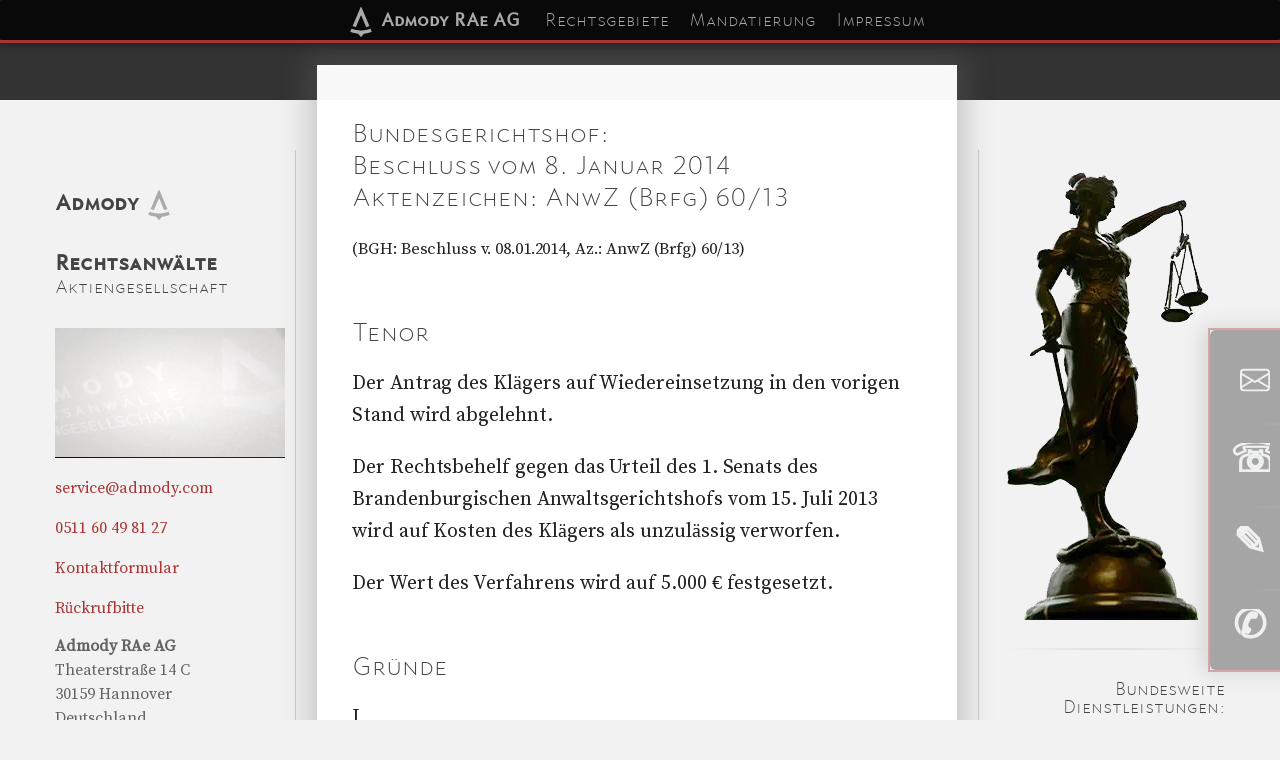

--- FILE ---
content_type: text/html; charset=UTF-8
request_url: https://www.admody.com/urteilsdatenbank/5320c0225484/BGH_Beschluss_vom_8-Januar-2014_Az_AnwZ-Brfg-60-13
body_size: 12891
content:
<!DOCTYPE html><html lang=de id=nofouc><head id=head><meta http-equiv=Content-Type content="text/html;charset=utf-8"><meta name=description content="BGH Beschluss vom 8. Januar 2014, Az.: AnwZ (Brfg) 60/13 - Admody Rechtsanw&auml;lte Aktiengesellschaft Urteilsdatenbank"><meta name=author content="Admody Rechtsanwaelte Aktiengesellschaft"><meta name=keywords content="Beschluss,AnwZ (Brfg) 60/13,BGH,8. Januar 2014,2014-01-08,5320c0225484,Aktenzeichen,Az"><meta name=robots content="INDEX,FOLLOW"><title>Bundesgerichtshof, Beschluss vom 8. Januar 2014, Az.: AnwZ (Brfg) 60/13</title><style>#nofouc{opacity:1}#scrollbardiv{visibility:hidden;z-index:-99}body, html{height:101%;width:100%;padding:0;margin:0;background:#f2f2f2;font-family:source-serif-pro, Georgia, Cambria, "Times New Roman", Times, serif}.navtop{position:fixed;overflow-y:scroll;-webkit-overflow-scrolling:touch;max-height:100%;top:0;left:0;margin:0 auto;width:100%;background:rgba(0, 0, 0, 0.7);box-shadow:0 0 10px 5px rgba(0, 0, 0, .4);border-radius:2px;outline:3px solid #a33;z-index:20;display:inline-block}.navtop ul{margin:0;padding:0;display:none;opacity:0;width:80%}.navtop, .navtop li, .navtop ul{list-style:none;margin:0;padding:0;border:0}.navtop li{display:block;min-height:50px;min-width:200px;padding:10px;margin-left:20px;font-size:1.3em;font-family:admody_c2, Helvetica;line-height:35px;width:100%}.navtop li strong{font-family:admody_c4, Helvetica}.navtop li:hover{background:rgba(50, 50, 50, 0.4)}.admodyline{display:none;width:100%}input[type=checkbox]:checked~ul{transition:all .17s ease-in-out;display:inline-block;-webkit-animation:fadein .5s;-moz-animation:fadein .5s;-ms-animation:fadein .5s;-o-animation:fadein .5s;animation:fadein .5s;opacity:1}input[type=checkbox]:checked~.mobilemenulabel .hamhr1{position:absolute;transform:rotate(45deg);top:18px}input[type=checkbox]:checked~.mobilemenulabel .hamhr2{opacity:0}input[type=checkbox]:checked~.mobilemenulabel .hamhr3{transform:rotate(-45deg);position:absolute;top:18px}.navtopadmodyrechtsanwaelteaktiengesellschaft{display:inline;visibility:visible;z-index:0}.mobilemenulabel span{position:absolute;transition:all .2s ease-in-out}.hamhr1{top:8px}.hamhr2{top:18px}.hamhr3{top:28px}label.mobilemenulabel{display:inline-block;min-width:40px;min-height:40px;float:left;margin:0 0 0 5px;position:relative}label.mobilemenulabel span{height:3px;width:40px;display:block;background:#ddd}hr{width:100%}.admodynavlogo{display:none}.toright{display:inline-block;height:100%;line-height:100%;margin:5px;float:right}.navtopadmodysmall{display:inline-block;color:#ccc;vertical-align:middle;margin:5px;font-family:admody_c4, Verdana, Geneva, sans-serif;-moz-osx-font-smoothing:grayscale}.navtopadmodyraeagsmall{display:inline-block;color:#ccc;vertical-align:middle;margin:5px;font-family:admody_c2, Verdana, Geneva, sans-serif;-moz-osx-font-smoothing:grayscale}.navtopadmodyrechtsanwaelteaktiengesellschaftsmall{display:none}.admodynavlogosmall{display:inline-block;vertical-align:middle}.dropdown-content{display:block;background:rgba(0, 0, 0, 0.7);min-width:50px;box-shadow:none;z-index:10;width:100%;min-height:30px;font-size:.8em;position:relative;margin:auto;width:100%}.dropdown-content a{color:#000;padding:10px;text-decoration:none;display:block;text-align:left}.dropdown-content a:hover{background:rgba(50, 50, 50, 0.4)}#textheadline{margin:40px 0}.admodyform form{max-width:80%;width:100%;margin:0 auto}.admodyform{width:100%}.admodyform label{display:block;font-size:13px}.admodyform input[type=password], .admodyform input[type=text], .admodyform textarea{display:block}.table-cell{max-width:300px}input.mobilemenu{display:none}.admodytext{display:inline-block;color:#666 !important;padding:0;margin:0;font-family:admody_c2, Verdana, Geneva, sans-serif;-moz-osx-font-smoothing:grayscale}.admodytext strong{display:inline-block;color:#666 !important;padding:0;margin:0;font-family:admody_c4, Verdana, Geneva, sans-serif;-moz-osx-font-smoothing:grayscale}.tabbed{margin-left:20px;display:inline-block}.admodynotice{display:inline-block;line-height:16px;color:#aaa;font-size:1em;font-weight:400;font-family:source-serif-pro, Georgia, Cambria, "Times New Roman", Times, serif;width:100%;max-width:900px;text-align:center;text-justify:inter-word;margin:0 auto;padding-left:0;padding-top:0;-moz-osx-font-smoothing:grayscale}.admodynotice a{color:#ddd !important}.admodylogowrap-30{width:30px;height:30px;display:inline-block}.admodylogowrap-50{width:50px;height:50px;display:inline-block;margin:auto}.admodylogowrap-75{width:75px;height:75px;display:inline-block;margin:auto}.admodylogosvgcss{margin:auto;display:inline-block;width:100%;height:100%;vertical-align:middle}#page{position:relative;height:100%}h1{font-weight:400;font-size:1.5em;color:#444 !important;padding:0;margin:0;font-family:admody_c2, Verdana, Geneva, sans-serif;-moz-osx-font-smoothing:grayscale}h1 strong{font-size:1.5em;font-family:admody_c4, Verdana, Geneva, sans-serif}.admodyheadline{font-weight:400;font-size:.8em;color:#222 !important;padding:0;margin:0;font-family:admody_c2, Verdana, Geneva, sans-serif;-moz-osx-font-smoothing:grayscale}.admodyheadline strong{font-size:1em;font-family:admody_c4, Verdana, Geneva, sans-serif}h2{font-weight:400;font-size:1.5em;color:#444 !important;padding:0;margin:50px 0 0;font-family:admody_c2, Verdana, Geneva, sans-serif;-moz-osx-font-smoothing:grayscale}h2 strong, h3 strong, h4 strong{font-size:1.2em;font-family:admody_c4, Verdana, Geneva, sans-serif;-moz-osx-font-smoothing:grayscale}h3{font-weight:400;font-size:1.15em;color:#444 !important;padding:0;margin:40px 0 0;font-family:admody_c2, Verdana, Geneva, sans-serif;-moz-osx-font-smoothing:grayscale}h4{font-weight:400;font-size:1.1em;color:#444 !important;padding:0;margin:40px 0 0;font-family:admody_c2, Verdana, Geneva, sans-serif;-moz-osx-font-smoothing:grayscale}h5{font-weight:400;font-size:1em;color:#444 !important;padding:0;margin:40px 0 0;font-family:admody_c2, Verdana, Geneva, sans-serif;-moz-osx-font-smoothing:grayscale}a{color:#aaa !important;text-decoration:none}#contact1 a{color:#a33 !important}.contact a{text-decoration:underline;color:#a33 !important;-webkit-text-decoration-line:underline;-webkit-text-decoration-style:dotted;-webkit-text-decoration-color:#888;-webkit-text-decoration-skip:ink;text-decoration-line:underline;text-decoration-style:dotted;text-decoration-color:#888;text-decoration-skip:ink}.contact h1, h2, h3, h4 a{color:#444 !important;text-decoration:none}.contact{color:#222;font-size:20px;font-weight:400;font-style:normal;font-family:source-serif-pro, Georgia, Cambria, "Times New Roman", Times, serif;line-height:32px;text-rendering:optimizeLegibility;-webkit-font-smoothing:antialiased;letter-spacing:-.05999999865889549px;width:95%;max-width:600px;text-align:left;text-justify:inter-word;margin:0 auto;-moz-osx-font-smoothing:grayscale}.contactlower{line-height:15px;max-width:600px;color:#888;font-size:.7em;font-weight:400;font-family:source-serif-pro, Georgia, Cambria, "Times New Roman", Times, serif;text-align:justify;text-justify:inter-word;margin:0 auto;padding-left:0;padding-top:0;-moz-osx-font-smoothing:grayscale}.table{display:table;position:relative;width:100%;height:100%}.table-cell{display:table-cell;height:100%;float:none;text-align:center}#navtopsub{display:inline-block;width:100%;text-align:center;font-family:admody_c2, Verdana, Geneva, sans-serif}#navtopsub strong{font-family:admody_c4, Verdana, Geneva, sans-serif}hr{border:0;width:90%;max-width:400px;height:2px;display:block;background:-moz-radial-gradient(center,ellipse cover,rgba(102,102,102,1) 0,rgba(20,20,20,0) 80%,rgba(0,0,0,0) 100%);background:-webkit-radial-gradient(center,ellipse cover,rgba(102,102,102,1) 0,rgba(20,20,20,0) 80%,rgba(0,0,0,0) 100%);background:radial-gradient(ellipse at center,rgba(102,102,102,1) 0,rgba(20,20,20,0) 80%,rgba(0,0,0,0) 100%)}.rechtsanwalt-formatierung-h2{font-size:1.3em;text-align:left}.rechtsanwalt-formatierung-p-vor{font-size:1.1em}.rechtsanwalt-formatierung-p-name{font-weight:400;font-size:1.1em;color:#888 !important;padding:0;margin:5px;font-family:admody_c2, Verdana, Geneva, sans-serif;-moz-osx-font-smoothing:grayscale}@keyframes fadein{from{opacity:0}to{opacity:1}}#contact1, #contact3{width:90%;max-width:300px;margin:0 auto}#contact1 hr, #contact3 hr{opacity:.2}#enddiv{margin:0;padding:0;text-align:center;min-height:200px;width:100%;background-color:#000}.admodyform form{background:rgba(200, 200, 200, .115);padding:20px;width:400px}.admodyform h1{border-bottom:1px solid #ccc;font-size:11px;font-weight:700;letter-spacing:2px;margin-bottom:7px;text-transform:uppercase}.admodyform h2{border-bottom:1px solid #ccc;font-size:10px;font-weight:700;letter-spacing:2px;margin-bottom:7px;text-transform:uppercase}.admodyform form p{margin-bottom:20px}.admodyform form p:last-child{margin-bottom:0}.admodyform label{cursor:pointer;display:inline-block;float:left;font-size:13px;line-height:28px;margin-bottom:5px;width:150px;height:100%;font-family:admody_c2, Verdana, Geneva, sans-serif;-moz-osx-font-smoothing:grayscale}.admodyform form p:hover label{color:#b42232}.admodyform form p:hover label:after{content:" »"}.admodyform input[type=password], .admodyform input[type=text], .admodyform textarea{background:rgba(255, 255, 255, 0.9);background:-moz-linear-gradient(90deg,#fff,#eee);background:-webkit-gradient(linear, left top, left bottom, from(#eee), to(#fff), color-stop(.2, #fff));border:1px solid #aaa;-moz-border-radius:3px;-webkit-border-radius:3px;-moz-box-shadow:0 0 3px #aaa;-webkit-box-shadow:0 0 3px #aaa;padding:5px;width:220px}.admodyform input[type=password]:focus, .admodyform input[type=text]:focus, .admodyform textarea:focus{border-color:#b42232;-moz-box-shadow:0 0 3px #b42232;-webkit-box-shadow:0 0 3px #b42232;outline:0}.admodyform textarea{height:130px}.admodyform select[type=option]{cursor:pointer;padding:3px;-moz-box-shadow:0 0 3px #aaa;-webkit-box-shadow:0 0 3px #aaa;width:220px}.onlyright{display:inline-block;max-width:230px}.admodyform select:active, .admodyform select:focus{border:1px solid #093c75;-moz-box-shadow:0 0 3px #0459b7;-webkit-box-shadow:0 0 3px #0459b7;outline:0}#admodyformoptions{margin:0;font-size:10px;font-style:italic}#admodyformoptions .text{margin:-18px 0 0 0;padding:0 0 20px 0}#admodyformoptions p{display:none}#admodyformoptions .show{display:block}#admodyformoptions:target .show{display:none}#admodyformoptions .hide{display:none}#admodyformoptions:target .hide{display:block}#admodyformoptions:target p{display:block}.clear{clear:both}#contact3 li{list-style-type:none;margin:0 0 10px;font-size:.7em}#sharediv input[type=password], #sharediv input[type=text], #sharediv textarea{background:rgba(255, 255, 255, 0.6);background:-moz-linear-gradient(90deg,#fff,#eee);background:-webkit-gradient(linear, left top, left bottom, from(#eee), to(#fff), color-stop(.2, #fff));border:1px solid #ddd;-moz-border-radius:2px;-webkit-border-radius:2px;-moz-box-shadow:0 0 2px #ccc;-webkit-box-shadow:0 0 2px #ccc;padding:0;margin:5px 0 0;width:200px;font-size:.5em;color:#aaa}#contact1 img, #contact3 img, .admodylogowrap-75{float:none;display:block;margin:0}.smallitalic{font-size:.7em;margin:0 auto}.biggerlineheight{line-height:1.8em}#contact3 h3, #contact3 h4{margin:0;padding:0;line-height:1em}#contact1 h4, #contact3 h4{font-size:1em}.rechtsgebiete{font-size:1.2em;padding:0;margin:20px 0 30px}.rechtsgebiete li{padding:0;margin:0;line-height:1.2em}.admodyclaims{font-size:.75em;line-height:1em;margin:0;padding:0}.admodyclaimsparagreat{font-size:27em;opacity:.15}#sharediv label{color:#666;display:block}.shareheadline{color:#666;font-family:admody_c2, Verdana, Geneva, sans-serif;-moz-osx-font-smoothing:grayscale}.admodylowercontactheadline{font-size:2em;color:#ccc !important}.admodylowercontact{color:#ccc;font-size:1.3em}.icon-envelope{width:16px;height:16px;display:inline-block;background-image:url("data:image/svg+xml,%3Csvg xmlns='http://www.w3.org/2000/svg' width='16' height='16' fill='currentColor' class='bi bi-envelope' viewBox='0 0 16 16'%3E%3Cpath fill='currentColor' d='M0 4a2 2 0 0 1 2-2h12a2 2 0 0 1 2 2v8a2 2 0 0 1-2 2H2a2 2 0 0 1-2-2V4zm2-1a1 1 0 0 0-1 1v.217l7 4.2 7-4.2V4a1 1 0 0 0-1-1H2zm13 2.383-4.758 2.855L15 11.114v-5.73zm-.034 6.878L9.271 8.82 8 9.583 6.728 8.82l-5.694 3.44A1 1 0 0 0 2 13h12a1 1 0 0 0 .966-.739zM1 11.114l4.758-2.876L1 5.383v5.73z'%3E%3C/path%3E%3C/svg%3E");color:inherit}a .icon-envelope{color:inherit}#admodycontactshortcut{display:none;z-index:250;position:fixed;bottom:50px;right:-250px;opacity:.4;width:280px;-webkit-font-smoothing:antialiased;background-color:#333;padding:15px;border-radius:6px;box-shadow:rgba(0, 0, 0, 0.25) -5px 0 20px 5px;color:#ecf0f1;font-size:16px;font-weight:400;height:300px;padding:20px;margin:0;text-align:left;transition:.5s;outline:2px solid #a33}#admodycontactshortcut:hover{right:-20px;opacity:.95}#admodycontactshortcut a{text-decoration:none;color:#ccc !important;display:block;margin-bottom:10px;transition:color .3s ease}#admodycontactshortcut a:hover{color:#fff !important;text-decoration:underline}#admodycontactshortcut svg{fill:#ecf0f1;margin-right:8px}#admodycontactshortcut h2{font-size:20px;margin-bottom:15px}.admodycontactshortcutuppertext{display:inline-block}.admodycontactshortcutlowertext{display:inline-block}.ftswrapper{overflow:hidden;display:inline-block;padding:0;margin:0;width:400px;height:60px}.ftsleft{overflow:hidden;text-align:center;display:inline-block;padding:0;margin:0;width:40px;height:50px;font-size:2.5em;font-weight:600;line-height:35px}.ftsleft svg{display:inline-block;padding:5px 10px;margin:auto}.ftsright{overflow:hidden;display:inline-block;margin:0 0 0 30px;width:220px;height:60px;line-height:30px;font-size:1.2em}.ftsupper{font-family:admody_c4;opacity:.7;font-size:.8em}@media only screen and (min-width:375px){.admodyheadline{font-size:1em}}@media only screen and (min-width:460px){.navtopadmodyrechtsanwaelteaktiengesellschaftsmall{display:inline-block;vertical-align:middle;color:#ccc;margin:5px;font-family:admody_c2, Verdana, Geneva, sans-serif;-moz-osx-font-smoothing:grayscale}.navtopadmodyraeagsmall{display:none;visibility:hidden;z-index:-50}}@media only screen and (min-width:769px){#admodycontactshortcut{display:block}#coverimagewrap{position:relative;width:100%;height:77%;max-height:100px;top:0;left:0;margin:0 0 -50px;padding:0;z-index:0}#contact1videowrap{width:100%;height:130px;background:url(https://www.admody.com/images/admody-rechtsanwaelte-aktiengesellschaft_visitenkarte.webp) no-repeat center center;background-size:contain}#admodyintrovideowrap{position:absolute;width:100%;height:100%;z-index:1;overflow:hidden}#admodyintrovideo{width:100%;height:auto}#admodylowercontactvideowrap{width:100%;margin:auto}#admodylowercontactvideo{width:70%;aspect-ratio:16/9;background:url(https://www.admody.com/images/admody-rechtsanwaelte-aktiengesellschaft_visitenkarte.webp) no-repeat center center;background-size:contain;margin:auto}#pagestart{z-index:200;position:absolute;left:0;top:-50px;width:1px;height:1px}#admodycontentblock{position:relative;width:600px;padding:20px;margin:-25px auto;background-color:rgba(255,255,255,.97);box-shadow:0 0 25px 10px rgba(110, 110, 110, .3);z-index:5}#textheadline{display:none}.navtop{position:fixed;top:0;left:0;overflow:visible;font-size:1.1em;margin:0 auto;padding:0;width:100%;height:40px;background:rgba(0, 0, 0, 0.815);box-shadow:0 0 10px 5px rgba(0, 0, 0, .4);text-align:center;border-radius:2px}.navtop ul{margin:0 auto;padding:0;width:650px;display:inline-block;color:#666 !important;opacity:1;list-style-type:none}.navtop ul .dropdown img{vertical-align:middle}.navtop li{min-width:300px;min-height:70px;display:inline;line-height:40px;margin:0;font-size:1em;font-family:admody_c2, Helvetica}.navtop li strong{font-family:admody_c4, Helvetica}.navtop li:hover{background:rgba(170, 51, 51, 0.5);color:#a33 !important}.dropdown-content{display:none;position:absolute;background:rgba(0, 0, 0, 0.85);min-width:50px;max-width:660px;box-shadow:10px 10px 8px 10px rgba(80, 80, 80, .5);z-index:100;font-size:1em;margin:-1px 0}.dropdown-content a{color:#000;padding:10px;text-decoration:none;display:block;text-align:left}.dropdown-content a:hover{background:rgba(230, 230, 230, 0.9);color:#a33 !important;font-weight:700}.dropdown:hover .dropdown-content{display:block}.navtopadmodyrechtsanwaelteaktiengesellschaft{display:none;visibility:hidden;z-index:-50}.navtopadmodyraeag{display:none;visibility:hidden;z-index:-50}label.mobilemenulabel{display:none}input.mobilemenu{display:none}.admodynavlogosmall, .navtopadmodyraeagsmall, .navtopadmodyrechtsanwaelteaktiengesellschaftsmall, .navtopadmodysmall{display:none}.biggerlineheight{line-height:1.5em}}@media only screen and (min-width:950px){#inhalt{max-width:920px;text-align:center;margin:auto;display:block}#contact1 h3, #contact3 h3{margin:30px 0}#contact1{position:relative;width:230px;margin:60px 0 0;float:left;text-align:justify;height:100%;border-right:1px solid #ccc;padding:10px;color:#646363}#admodycontentblock{float:right;display:inline-block;min-height:2300px}#contact3{position:relative;float:left;height:100%;width:230px;text-align:left;margin:0;border-right:1px solid #ccc;padding:10px;color:#646363}#contact1 img, #contact3 img, .admodylogowrap-75{float:none;display:block;margin:0 auto}}@media only screen and (min-width:1200px){#admodycontentblock{float:none;display:inline-block;min-height:1500px}#inhalt{display:block;min-width:1190px}#contact1{display:inline-block;min-height:700px;position:relative;min-height:1337px}#contact3{display:inline-block;position:relative;margin:60px 0;float:right;min-height:1300px;border-right:none;border-left:1px solid #ccc;padding-left:1em;text-align:right;min-height:1337px}}</style><link type="text/plain" rel=author href="https://www.admody.com/humans.txt"><link rel="shortcut icon" href="https://www.admody.com/favicon.ico" type="image/vnd.microsoft.icon"><link rel=icon href="https://www.admody.com/favicon.ico" type="image/vnd.microsoft.icon"><meta name=viewport content="width=device-width,initial-scale=1.0"><link rel=canonical href="https://www.admody.com/urteilsdatenbank/5320c0225484/BGH_Beschluss_vom_8-Januar-2014_Az_AnwZ-Brfg-60-13"><link rel=sitemap type="application/xml" title=Sitemap href="https://www.admody.com/sitemap.xml"><link rel=alternate hreflang=de  href="https://www.admody.com/urteilsdatenbank/5320c0225484/BGH_Beschluss_vom_8-Januar-2014_Az_AnwZ-Brfg-60-13"><meta property=og:title content="Bundesgerichtshof, Beschluss vom 8. Januar 2014, Az.: AnwZ (Brfg) 60/13"><meta property=og:url content="https://www.admody.com/urteilsdatenbank/5320c0225484/BGH_Beschluss_vom_8-Januar-2014_Az_AnwZ-Brfg-60-13"><meta property=og:type content="website"><meta property=og:description content="BGH Beschluss vom 8. Januar 2014, Az.: AnwZ (Brfg) 60/13 - Admody Rechtsanw&auml;lte Aktiengesellschaft Urteilsdatenbank"><meta property=og:image content="https://www.admody.com/images/admody-rechtsanwaelte-aktiengesellschaft_visitenkarte.webp"><meta property=og:locale content="de_DE"><noscript><link rel="stylesheet" href="https://www.admody.com/admody.css?v=20250901" media="all"></noscript></head><body><div id=coverimagewrap><div id=admodyintrovideowrap></div><div id=coverimage></div></div><nav class=navtop><hr class=admodyline><header><div class=toright><a href="https://www.admody.com" title="Admody Rechtsanw&auml;lte Aktiengesellschaft" class=dropbtn><span class=navtopadmodysmall><strong>Admody</strong></span><span class=navtopadmodyrechtsanwaelteaktiengesellschaftsmall> Rechtsanw&auml;lte Aktiengesellschaft</span><span class=navtopadmodyraeagsmall> RAe AG</span><div class=admodynavlogosmall><span class=admodylogowrap-30><span class=admodylogosvgcss></span></span></div></a></div></header><input class=mobilemenu id=mobilemenu type=checkbox><label class=mobilemenulabel for=mobilemenu><span class=hamhr1></span><span class=hamhr2></span><span class=hamhr3></span></label><ul class=navtopul><li class=dropdown><a href="https://www.admody.com" title="Admody Rechtsanw&auml;lte Aktiengesellschaft" class=dropbtn><span class=navtopadmody><span class=admodylogowrap-30><span class=admodylogosvgcss></span></span> <strong>Admody RAe AG </strong></span></a><div class=dropdown-content><a href="https://www.admody.com/ueber-admody-rae-ag" title="&Uuml;ber die Admody RAe AG">&Uuml;ber die Admody RAe AG</a><a href="https://www.admody.com/rechtsanwalt-sebastian-hoehne" title="Rechtsanwalt Sebastian H&ouml;hne, LL.M., LL.M.">Rechtsanwalt Sebastian H&ouml;hne</a><a href="https://www.admody.com/rechtsanwalt-kontakt" title="Kontaktm&ouml;glichkeiten der Admody RAe AG">Kontakt</a><a href="https://www.admody.com/rechtsanwalt-rueckrufbitte" title="R&uuml;ckrufbitte Formular">R&uuml;ckrufbitte</a><a href="https://www.admody.com/karriere" title="Karriere bei der Admody RAe AG">Karriere</a><a href="https://www.admody.com/bankverbindungen" title="Bankverbindungen der Admody RAe AG">Bankverbindungen</a><a href="https://www.admody.com/urteilsdatenbank" title="Urteilsdatenbank der Admody RAe AG">Urteilsdatenbank</a></div></li><li class=dropdown><a href="https://www.admody.com/rechtsgebiete" title="Rechtsgebiete der Admody Rechtsanw&auml;lte Aktiengesellschaft">Rechtsgebiete</a><div class=dropdown-content><a href="https://www.admody.com/rechtsanwalt-gewerblicher-rechtsschutz" title="Informationen zum gewerblichen Rechtsschutz">Gewerblicher Rechtsschutz</a><a href="https://www.admody.com/rechtsanwalt-handels-und-gesellschaftsrecht" title="Informationen zum Handels- und Gesellschaftsrecht">Handels- &amp; Gesellschaftsrecht</a><a href="https://www.admody.com/rechtsanwalt-it-recht" title="Informationen zum IT-Recht">IT-Recht</a></div></li><li class=dropdown><a href="https://www.admody.com/mandatierung" title="Mandatierung der Admody Rechtsanw&auml;lte Aktiengesellschaft">Mandatierung</a><div class=dropdown-content><a href="https://www.admody.com/rechtsberatung" title="Beratungsleistungen der Admody RAe AG">Beratung</a><a href="https://www.admody.com/aussergerichtliche-vertretung" title="Au&szlig;ergerichtlich Vertretung durch die Admody RAe AG">Au&szlig;ergerichtlich</a><a href="https://www.admody.com/gerichtsverfahren" title="Gerichtliche Mandatierung der Admody RAe AG">Gerichtsverfahren</a><a href="https://www.admody.com/gutachtenerstellung" title="Gutachtenerstellung durch die Admody RAe AG">Gutachtenerstellung</a><a href="https://www.admody.com/rechtsanwalt-inkasso" title="Inkasso durch die Admody RAe AG">Inkasso</a><a href="https://www.admody.com/rechtsanwalt-kosten" title="Kosten bei der Mandatierung der Admody RAe AG">Kosten</a></div></li><li class=dropdown><a href="https://www.admody.com/impressum" title="Impressum der Admody Rechtsanw&auml;lte Aktiengesellschaft">Impressum</a><div class=dropdown-content><a href="https://www.admody.com/rechtsanwalt-kontakt" title="Kontaktm&ouml;glichkeiten der Admody RAe AG">Kontakt</a><a href="https://www.admody.com/privatsphaere" title="Privatsph&auml;reerkl&auml;rung">Privatsph&auml;re</a><a href="https://www.admody.com/impressum" title="Pflichtangaben der Admody RAe AG">Pflichtangaben</a></div></li></ul><hr class=admodyline></nav><br><br><div id=inhalt><div class=float-wrapper><div id=admodycontentblock><div id=pagestart></div><div class=table><div class=table-cell><div id=textheadline><a href="https://www.admody.com" title="Admody Rechtsanw&auml;lte Aktiengesellschaft"><span class=admodylogowrap-50><span class=admodylogosvgcss></span></span><br><span class=admodyheadline><strong>Admody</strong> Rechtsanw&auml;lte Aktiengesellschaft</span></a><hr></div><div class=contact><br><main><h1 class="rechtsanwalt-formatierung-h2">Bundesgerichtshof: <br>Beschluss vom 8. Januar 2014 <br>Aktenzeichen: AnwZ (Brfg) 60/13</h1><p><small>(BGH: Beschluss v. 08.01.2014, Az.: AnwZ (Brfg) 60/13)</small></p><h2 class="rechtsanwalt-formatierung-h2">Tenor</h2><p class="rechtsanwalt-formatierung-p">Der Antrag des Kl&auml;gers auf Wiedereinsetzung in den vorigen Stand wird abgelehnt.</p><p class="rechtsanwalt-formatierung-p">Der Rechtsbehelf gegen das Urteil des 1. Senats des Brandenburgischen Anwaltsgerichtshofs vom 15. Juli 2013 wird auf Kosten des Kl&auml;gers als unzul&auml;ssig verworfen.</p><p class="rechtsanwalt-formatierung-p">Der Wert des Verfahrens wird auf 5.000 &euro; festgesetzt.</p><h2 class="rechtsanwalt-formatierung-h2">Gr&uuml;nde</h2><p class="rechtsanwalt-formatierung-p">I.</p><p class="rechtsanwalt-formatierung-p">Der Anwaltsgerichtshof hat die auf Feststellung der Unvereinbarkeit der Mitgliedschaft des Chefs einer Landtagsfraktion im Richterwahlausschuss des Landes sowie der Funktion als Fraktionschef mit der gleichzeitigen Mitgliedschaft im Vorstand der nunmehr nur noch allein beklagten Rechtsanwaltskammer des Landes gerichtete Klage abgewiesen und die Berufung nicht zugelassen. Der Kl&auml;ger hat am 20. August 2013 beim Anwaltsgerichtshof "gegen das [...] Urteil, zugestellt am 20. Juli 2013, Berufung" eingelegt. Mit am 20. Septem-1 ber 2013 um 10.51 Uhr per Fax beim Bundesgerichtshof eingegangenem Schreiben hat der Kl&auml;ger beantragt, die Frist zur Berufungsbegr&uuml;ndung wegen Urlaubs und Arbeits&uuml;berlastung um einen Monat zu verl&auml;ngern. Er ist am selben Tag um 13.57 Uhr per Telekopie darauf hingewiesen worden, dass dem nicht entsprochen werden k&ouml;nne, weil mangels Zulassung durch den Anwaltsgerichtshof eine Berufung nicht statthaft und, sollte der Rechtsbehelf des Kl&auml;gers als Antrag auf Zulassung der Berufung zu behandeln sein, die Frist zu seiner Begr&uuml;ndung nicht verl&auml;ngerbar sei. Mit am 10. Oktober 2013 eingegangenem Schriftsatz hat der Kl&auml;ger unter anderem Wiedereinsetzung in den vorigen Stand wegen Arbeitsunf&auml;higkeit vom 20. bis zum 27. September 2013 beantragt und eine Begr&uuml;ndung f&uuml;r die Zulassung der Berufung vorgetragen.</p><p class="rechtsanwalt-formatierung-p">II.</p><p class="rechtsanwalt-formatierung-p">Der vom Kl&auml;ger als "Berufung" bezeichnete Rechtsbehelf ist unzul&auml;ssig.</p><p class="rechtsanwalt-formatierung-p">Eine Berufung ist mangels Zulassung nicht statthaft (&sect; 112e Satz 1 BRAO). Ob die Eingabe des - durch den Anwaltsgerichtshof ordnungsgem&auml;&szlig; belehrten - Kl&auml;gers nach Auslegung oder Umdeutung als Antrag auf Zulassung der Berufung behandelt werden k&ouml;nnte (vgl. hierzu BVerwG, NVwZ 1999, 641, 642; Beschluss vom 9. Februar 2005 - 6 B 75.04, juris; vom 10. Januar 2013 - 4 B 30.12, juris), bedarf keiner Entscheidung. Denn jedenfalls w&auml;re die Frist zur Begr&uuml;ndung des Zulassungsantrags abgelaufen. Sie betr&auml;gt nach &sect; 112e Satz 2 BRAO, &sect; 124a Abs. 4 Satz 4 VwGO zwei Monate und beginnt mit der Zustellung des vollst&auml;ndigen Urteils. Die Begr&uuml;ndungsfrist lief danach am 20. September 2013 ab. Der Kl&auml;ger hat bis dahin lediglich einen Fristverl&auml;ngerungsantrag eingereicht. Die Frist zur Begr&uuml;ndung eines Zulassungsantrags ist aber nach &sect; 112e Satz 2 BRAO, &sect; 125 Abs. 1 Satz 1, &sect; 57 Abs. 2 VwGO und &sect; 224 Abs. 2 ZPO einer Verl&auml;ngerung nicht zug&auml;nglich (vgl. BGH, Beschluss 2 vom 12. Oktober 2010 - AnwZ (Brfg) 3/10, juris). Folglich w&auml;re auch ein Antrag auf Zulassung der Berufung unzul&auml;ssig.</p><p class="rechtsanwalt-formatierung-p">III.</p><p class="rechtsanwalt-formatierung-p">Wiedereinsetzung in den Stand vor Vers&auml;umung der Frist zur Begr&uuml;ndung eines Zulassungsantrags k&ouml;nnte dem Kl&auml;ger nicht gew&auml;hrt werden, weil er nicht glaubhaft gemacht hat, diese Frist unverschuldet nicht eingehalten zu haben (&sect; 60 Abs. 1, 2 Satz 2 VwGO). Eine Erkrankung greift als Entschuldigungsgrund f&uuml;r eine Fristvers&auml;umung nur dann durch, wenn sie so schwer war, dass der von ihr Betroffene zu eigenem Handeln unf&auml;hig und auch au&szlig;erstande war, einen Bevollm&auml;chtigten mit der Wahrnehmung seiner Interessen zu beauftragen und im gebotenen Umfang zu informieren (vgl. BVerwG, Beschl&uuml;sse vom 27. September 1993 - 4 NB 35.93, Buchholz 310 &sect; 60 VwGO Nr. 185; vom 22. Juli 2008 - 5 B 50.08, juris Rn. 7). Das Vorbringen des Kl&auml;gers gen&uuml;gt nicht, um eine der Fristwahrung entgegenstehende oder diese zumindest unzumutbar machende Erkrankung am 20. September 2013 als &uuml;berwiegend wahrscheinlich (vgl. BGH, Beschluss vom 17. Mai 2004 - II ZB 14/03, NJW-RR 2004, 1500, 1501 f.; Schmidt in Eyermann, VwGO, 13. Auflage 2010, &sect; 60 Rn. 24) und damit als glaubhaft anzusehen. Der vorgelegten, zumal erst am 23. September 2013 und damit drei Tage nach Beginn der geltend gemachten Erkrankung erstellten &auml;rztlichen Bescheinigung l&auml;sst sich kein Beleg f&uuml;r ein hinreichend schwerwiegendes Krankheitsbild entnehmen (vgl. auch BGH, Beschluss vom 5. April 1989 - VIII ZB 4/89, juris Rn. 6 m.w.N.). Denn der Kl&auml;ger hat die durch den Arzt gestellte Diagnose geschw&auml;rzt, womit dem Senat keine Beurteilung m&ouml;glich ist. Schon im Hinblick darauf kommt auch seiner eigenen Erkl&auml;rung, an einer "fiebrigen Erk&auml;ltung" gelitten zu haben, kein Gewicht zu (vgl. auch BayVGH, NJW 2011, 3177, 3178 m.w.N.). Einer Bewertung des Umstandes, dass der Kl&auml;ger mit am 20. September 2013, also am Tag des von ihm nun-4 mehr angegebenen Beginns seiner Erkrankung per Telekopie &uuml;bermitteltem Schriftsatz vom selben Tag eine Fristverl&auml;ngerung "wegen Urlaubs und Arbeits&uuml;berlastung" beantragt hatte, und seines diesbez&uuml;glichen Vortrags im Wiedereinsetzungsantrag bedarf es demnach nicht mehr.</p><p class="rechtsanwalt-formatierung-p">IV.</p><p class="rechtsanwalt-formatierung-p">Die Kostenentscheidung beruht auf &sect; 112c Abs. 1 Satz 1 BRAO, &sect; 154 Abs. 2 VwGO, die Streitwertfestsetzung auf &sect; 194 Abs. 1 BRAO, &sect; 52 Abs. 2 GKG.</p><p class="rechtsanwalt-formatierung-p">Kayser K&ouml;nig Fetzer Martini Quaas Vorinstanz:</p><p class="rechtsanwalt-formatierung-p">AGH Brandenburg, Entscheidung vom 15.07.2013 - AGH I 1/11 - 5</p><br><br><hr><br><br><h2 class="rechtsanwalt-formatierung-h2">BGH: <br>Beschluss v. 08.01.2014 <br>Az: AnwZ (Brfg) 60/13</h2><br><small>Link zum Urteil:<br><a href="https://www.admody.com/urteilsdatenbank/5320c0225484/BGH_Beschluss_vom_8-Januar-2014_Az_AnwZ-Brfg-60-13" title="Bundesgerichtshof, Beschluss vom 8. Januar 2014, Az.: AnwZ (Brfg) 60/13">https://www.admody.com/urteilsdatenbank/5320c0225484/BGH_Beschluss_vom_8-Januar-2014_Az_AnwZ-Brfg-60-13</a></small><br><br></main></div></div></div></div><div id=contact1><aside><h3><strong>Admody</strong> <span class=admodylogowrap-30><span class=admodylogosvgcss></span></span></h3><h3><strong>Rechtsanw&auml;lte</strong> Aktiengesellschaft</h3><div id="contact1videowrap"></div><br><a href="mailto:service@admody.com" title="E-Mail an die Admody RAe AG senden">service@admody.com</a><br><br><a href="tel:+4951160498127">0511 60 49 81 27</a><br><br><a href="https://www.admody.com/rechtsanwalt-kontakt" title="Kontaktm&ouml;glichkeiten der Admody RAe AG">Kontaktformular</a><br><br><a href="https://www.admody.com/rechtsanwalt-rueckrufbitte" title="R&uuml;ckrufbitte">R&uuml;ckrufbitte</a><br><p class=biggerlineheight><b>Admody RAe AG</b><br>Theaterstra&szlig;e 14 C<br>30159 Hannover<br>Deutschland<br></p><a href="https://www.admody.com" title="Admody Rechtsanw&auml;lte Aktiengesellschaft">www.admody.com</a><br><br><br><br><hr><span class="admodyclaims"><br>F&uuml;r Recht.<br>F&uuml;r geistiges Eigentum.<br>F&uuml;r Schutz vor unlauterem Wettbewerb.<br>F&uuml;r Unternehmen.<br>F&uuml;r Sie.<br><br></span><hr><br><span class=admodylogowrap-75><span class=admodylogosvgcss></span></span>&nbsp;<br><br><br><hr><span class="admodyclaimsparagreat">&sect;</span><hr></aside></div><div id=contact3><aside><img src="https://www.admody.com/images/justitia.webp" alt="Justitia Bronzestatue" width=230 height=460><br><hr><h3>Bundesweite Dienstleistungen:</h3><ul class="rechtsgebiete"><li>Beratung</li><li>Gerichtliche Vertretung</li><li>Au&szlig;ergerichtliche Vertretung</li></ul><h3>Rechtsgebiete:</h3><h4>Gewerblicher Rechtsschutz</h4><ul class="rechtsgebiete"><li>Wettbewerbsrecht</li><li>Markenrecht</li><li>Domainrecht</li><li>Lizenzrecht</li><li>Designrecht</li><li>Urheberrecht</li><li>Patentrecht</li><li>Lauterkeitsrecht</li><li>Namensrecht</li></ul><h4>Handels- &amp; Gesellschaftsrecht</h4><ul class="rechtsgebiete"><li>Kapitalgesellschaftsrecht</li><li>Personengesellschaftsrecht</li><li>Handelsgesch&auml;ftsrecht</li><li>Handelsstandsrecht</li><li>Internationales Kaufrecht</li><li>Internationales Gesellschaftsrecht</li><li>Konzernrecht</li><li>Umwandlungsrecht</li><li>Kartellrecht</li><li>Wirtschaftsrecht</li></ul><h4>IT-Recht</h4><ul class="rechtsgebiete"><li>Vertragsrecht der Informationstechnologien</li><li>Recht des elektronischen Geschäftsverkehrs</li><li>Immaterialgüterrecht</li><li>Datenschutzrecht</li><li>Telekommunikationsrecht</li></ul><hr></aside></div></div><div class=clear></div><div id="sharediv"><br><br><span class="shareheadline">Diese Seite teilen (soziale Medien):</span><br><br><a href="http://www.linkedin.com/shareArticle?mini=true&url=https://www.admody.com/urteilsdatenbank/5320c0225484/BGH_Beschluss_vom_8-Januar-2014_Az_AnwZ-Brfg-60-13" title="Teilen bei LinkedIn" rel="nofollow"> <img src="https://www.admody.com/images/social-linkedin.svg" width="30" height="30" alt="LinkedIn+ Social Share"> </a><a href="http://twitter.com/share?url=https://www.admody.com/urteilsdatenbank/5320c0225484/BGH_Beschluss_vom_8-Januar-2014_Az_AnwZ-Brfg-60-13&text=Bundesgerichtshof%2C+Beschluss+vom+8.+Januar+2014%2C+Az.%3A+AnwZ+%28Brfg%29+60%2F13" title="Teilen bei Twitter" rel="nofollow"> <img src="https://www.admody.com/images/social-twitter.svg" width="30" height="30" alt="Twitter Social Share"> </a><a href="http://www.facebook.com/sharer.php?u=https://www.admody.com/urteilsdatenbank/5320c0225484/BGH_Beschluss_vom_8-Januar-2014_Az_AnwZ-Brfg-60-13" title="Teilen bei Facebook" rel="nofollow"> <img src="https://www.admody.com/images/social-fb.svg" width="30" height="30" alt="Facebook Social Share"> </a><br><br><form action="#"><label for="sharelink">Link zur Seite (HTML-Code):</label><textarea id="sharelink" rows=4 cols=26 readonly>&lt;a href=&quot;https://www.admody.com/urteilsdatenbank/5320c0225484/BGH_Beschluss_vom_8-Januar-2014_Az_AnwZ-Brfg-60-13&quot; title=&quot;Bundesgerichtshof, Beschluss vom 8. Januar 2014, Az.: AnwZ (Brfg) 60/13&quot;&gt;Bundesgerichtshof, Beschluss vom 8. Januar 2014, Az.: AnwZ (Brfg) 60/13&lt;/a&gt;</textarea><br><br><label for="shareubb">Link zur Seite (UBB-Code f&uuml;r Foren):</label><textarea id="shareubb" rows=3 cols=26 readonly>[URL=https://www.admody.com/urteilsdatenbank/5320c0225484/BGH_Beschluss_vom_8-Januar-2014_Az_AnwZ-Brfg-60-13]Bundesgerichtshof, Beschluss vom 8. Januar 2014, Az.: AnwZ (Brfg) 60/13[/URL]</textarea><br><br><label for="sharewiki">Bei Wikipedia zitieren (Wiki-Code):</label><textarea id="sharewiki" rows=6 cols=26 readonly>&lt;ref name=vUQPebc&gt;{{cite web|title=Bundesgerichtshof, Beschluss vom 8. Januar 2014, Az.: AnwZ (Brfg) 60/13|url=https://www.admody.com/urteilsdatenbank/5320c0225484/BGH_Beschluss_vom_8-Januar-2014_Az_AnwZ-Brfg-60-13|publisher=Admody Rechtsanwälte Aktiengesellschaft|accessdate=15. Januar 2026}}&lt;/ref&gt;</textarea></form></div></div><br><br><footer><div id=enddiv><br><hr><h4 class="admodylowercontactheadline">Admody Rechtsanw&auml;lte Aktiengesellschaft</h4><br><br><div id="admodylowercontactvideowrap"><div id="admodylowercontactvideo"></div></div><br><hr><br><h4 class="admodylowercontactheadline">Jetzt Kontakt aufnehmen:</h4><br><span class="admodylowercontact"><a href="mailto:service@admody.com" title="E-Mail an die Admody RAe AG senden"><svg xmlns="http://www.w3.org/2000/svg" width="16" height="16" fill="currentColor" class="bi bi-envelope" viewBox="0 0 16 16"><path d="M0 4a2 2 0 0 1 2-2h12a2 2 0 0 1 2 2v8a2 2 0 0 1-2 2H2a2 2 0 0 1-2-2V4zm2-1a1 1 0 0 0-1 1v.217l7 4.2 7-4.2V4a1 1 0 0 0-1-1H2zm13 2.383-4.758 2.855L15 11.114v-5.73zm-.034 6.878L9.271 8.82 8 9.583 6.728 8.82l-5.694 3.44A1 1 0 0 0 2 13h12a1 1 0 0 0 .966-.739zM1 11.114l4.758-2.876L1 5.383v5.73z"></path></svg> service@admody.com</a><br><br><a href="tel:+4951160498127">&#9743; 0511 60 49 81 27</a><br><br><a href="https://www.admody.com/rechtsanwalt-kontakt" title="Kontaktm&ouml;glichkeiten der Admody RAe AG">&#9998; Kontaktformular</a><br><br><a href="https://www.admody.com/rechtsanwalt-rueckrufbitte" title="R&uuml;ckrufbitte">&#9990; R&uuml;ckrufbitte</a><br></span><br><br><hr><br><br><a href="https://www.admody.com" title="Admody Rechtsanw&auml;lte Aktiengesellschaft"><img src="https://www.admody.com/images/admody_stamp-round_grey-web.svg" alt="Admody Rechtsanw&auml;lte Aktiengesellschaft Stamp Logo" width=150 height=150><br></a><br><br><br><br><div class="contactlower">Hinweise zur Urteilsdatenbank:<br>Bitte beachten Sie, dass das in der Urteilsdatenbank ver&ouml;ffentlichte Urteil weder eine rechtliche noch tats&auml;chliche Meinung der Admody Rechtsanw&auml;lte Aktiengesellschaft widerspiegelt. Es wird f&uuml;r den Inhalt keine Haftung &uuml;bernommen, insbesondere kann die Lekt&uuml;re eines Urteils keine Beratung im Einzelfall ersetzen. Bitte verlassen Sie sich nicht darauf, dass die Entscheidung in der hier angegeben Art und Weise Bestand hat oder von anderen Gerichten in &auml;hnlicher Weise entschieden werden w&uuml;rde.<br><br>Sollten Sie sich auf die angegebene Entscheidung [BGH: Beschluss v. 08.01.2014, Az.: AnwZ (Brfg) 60/13] verlassen wollen, so bitten Sie das angegebene Gericht um die &Uuml;bersendung einer Kopie oder schlagen in zitierf&auml;higen Werken diese Entscheidung nach.<br>Durch die Bereitstellung oder Zusammenfassung einer Entscheidung wird weder ein Mandatsverh&auml;hltnis begr&uuml;ndet noch angebahnt.<br><a href="https://www.admody.com/--5zk1spkn0gpj--rechtsanwalt-hannover--kontakt" title="Kontakt: Admody RAe AG">Sollten Sie eine rechtliche Beratung und/oder eine Ersteinsch&auml;tzung Ihres Falles w&uuml;nschen, z&ouml;gern Sie nicht, uns zu kontaktieren.</a></div><br><br><span class=admodynotice>"Admody" und das Admody-Logo sind registrierte Marken von<br><a href="https://www.admody.com/rechtsanwalt-sebastian-hoehne" title="Rechtsanwalt Sebastian H&ouml;hne, LL.M., LL.M.">Rechtsanwalt Sebastian H&ouml;hne, LL.M., LL.M.</a><br><br>15.01.2026 - 08:33 Uhr<br><br><small>Tag-Cloud:<br><a href="https://www.admody.com/rechtsanwalt-domainrecht" title="Rechtsanwalt Domainrecht">Rechtsanwalt Domainrecht</a> - <a href="https://www.admody.com/rechtsanwalt-internetrecht" title="Rechtsanwalt Internetrecht">Rechtsanwalt Internetrecht</a> - <a href="https://www.admody.com/rechtsanwalt-markenrecht" title="Rechtsanwalt Markenrecht">Rechtsanwalt Markenrecht</a> - <a href="https://www.admody.com/rechtsanwalt-medienrecht" title="Rechtsanwalt Medienrecht">Rechtsanwalt Medienrecht</a> - <a href="https://www.admody.com/rechtsanwalt-wettbewerbsrecht" title="Rechtsanwalt Wettbewerbsrecht">Rechtsanwalt Wettbewerbsrecht</a> - <a href="https://www.admody.com/mitbewerber-abmahnen-lassen-rechtsanwalt" title="Mitbewerber abmahnen lassen">Mitbewerber abmahnen lassen</a> - <a href="https://www.admody.com/rechtsanwalt-paypal-konto-gesperrt" title="PayPal Konto gesperrt Rechtsanwalt">PayPal Konto gesperrt</a><br><br><br>Aus der Urteilsdatenbank<br><a href="https://www.admody.com/urteilsdatenbank/16c2d714d698/BPatG_Beschluss_vom_28-August-2009_Az_25-W-pat-30-08" title="BPatG, Beschluss vom 28. August 2009, Az.: 25 W (pat) 30/08">BPatG, Beschluss vom 28. August 2009, Az.: 25 W (pat) 30/08</a> &mdash; <a href="https://www.admody.com/urteilsdatenbank/c5cd382f92a5/BGH_Urteil_vom_1-Juli-2014_Az_II-ZR-381-13" title="BGH, Urteil vom 1. Juli 2014, Az.: II ZR 381/13">BGH, Urteil vom 1. Juli 2014, Az.: II ZR 381/13</a> &mdash; <a href="https://www.admody.com/urteilsdatenbank/2dabd9cd9929/BPatG_Beschluss_vom_21-Juni-2004_Az_9-W-pat-331-02" title="BPatG, Beschluss vom 21. Juni 2004, Az.: 9 W (pat) 331/02">BPatG, Beschluss vom 21. Juni 2004, Az.: 9 W (pat) 331/02</a> &mdash; <a href="https://www.admody.com/gerichtsentscheidung/f752e21fbb3f/BGH_Beschluss_vom_28-Juli-2016_Az_AnwZ-B-3-16" title="BGH, Beschluss vom 28. Juli 2016, Az.: AnwZ (B) 3/16">BGH, Beschluss vom 28. Juli 2016, Az.: AnwZ (B) 3/16</a> &mdash; <a href="https://www.admody.com/gerichtsentscheidung/3f47f0e9fe49/BGH_Beschluss_vom_24-Juli-2007_Az_X-ZB-17-05" title="BGH, Beschluss vom 24. Juli 2007, Az.: X ZB 17/05">BGH, Beschluss vom 24. Juli 2007, Az.: X ZB 17/05</a> &mdash; <a href="https://www.admody.com/gerichtsentscheidung/c875b6e10026/LG-Heilbronn_Urteil_vom_17-Februar-2015_Az_I-3-S-19-14" title="LG Heilbronn, Urteil vom 17. Februar 2015, Az.: I 3 S 19/14">LG Heilbronn, Urteil vom 17. Februar 2015, Az.: I 3 S 19/14</a> &mdash; <a href="https://www.admody.com/gerichtsentscheidung/d30f30ee7fdd/OLG-Duesseldorf_Urteil_vom_6-Mai-2003_Az_I-20-U-94-02" title="OLG Düsseldorf, Urteil vom 6. Mai 2003, Az.: I-20 U 94/02">OLG Düsseldorf, Urteil vom 6. Mai 2003, Az.: I-20 U 94/02</a> &mdash; <a href="https://www.admody.com/gerichtsentscheidung/14b3a4888cc7/LG-Essen_Urteil_vom_15-Dezember-2004_Az_44-O-188-04" title="LG Essen, Urteil vom 15. Dezember 2004, Az.: 44 O 188/04">LG Essen, Urteil vom 15. Dezember 2004, Az.: 44 O 188/04</a> &mdash; <a href="https://www.admody.com/gerichtsentscheidung/bdd4f1c61c15/BPatG_Urteil_vom_24-Januar-2008_Az_3-Ni-3-07" title="BPatG, Urteil vom 24. Januar 2008, Az.: 3 Ni 3/07">BPatG, Urteil vom 24. Januar 2008, Az.: 3 Ni 3/07</a> &mdash; <a href="https://www.admody.com/gerichtsentscheidung/c4c9e740e06a/LG-Duesseldorf_Urteil_vom_5-Mai-2004_Az_4-O-378-01" title="LG Düsseldorf, Urteil vom 5. Mai 2004, Az.: 4 O 378/01">LG Düsseldorf, Urteil vom 5. Mai 2004, Az.: 4 O 378/01</a></small></span><br><br></div><div id="admodycontactshortcut"><div class="ftswrapper"><div class="ftsleft"><svg xmlns="http://www.w3.org/2000/svg" width="30" height="30" fill="currentColor" class="bi bi-envelope" viewBox="0 0 16 16"><path d="M0 4a2 2 0 0 1 2-2h12a2 2 0 0 1 2 2v8a2 2 0 0 1-2 2H2a2 2 0 0 1-2-2V4zm2-1a1 1 0 0 0-1 1v.217l7 4.2 7-4.2V4a1 1 0 0 0-1-1H2zm13 2.383-4.758 2.855L15 11.114v-5.73zm-.034 6.878L9.271 8.82 8 9.583 6.728 8.82l-5.694 3.44A1 1 0 0 0 2 13h12a1 1 0 0 0 .966-.739zM1 11.114l4.758-2.876L1 5.383v5.73z"></path></svg></div><div class="ftsright"><a href="mailto:service@admody.com" title="E-Mail an die Admody RAe AG senden"><span class="ftsupper">E-Mail:<br></span>service@admody.com</a></div></div><br><hr><div class="ftswrapper"><div class="ftsleft">&#9743;</div><div class="ftsright"><a href="tel:+4951160498127" title="Telefonnummer Admody RAe AG"><span class="ftsupper">Telefon:<br></span>0511 60 49 81 27</a></div></div><hr><div class="ftswrapper"><div class="ftsleft">&#9998;</div><div class="ftsright"><a href="https://www.admody.com/rechtsanwalt-kontakt" title="Kontaktm&ouml;glichkeiten der Admody RAe AG"><span class="ftsupper">Webseite:<br></span>Kontaktformular</a></div></div><hr><div class="ftswrapper"><div class="ftsleft">&#9990;</div><div class="ftsright"><a href="https://www.admody.com/rechtsanwalt-rueckrufbitte" title="R&uuml;ckrufbitte von der Admody RAe AG"> <span class="ftsupper">Webseite:<br></span>R&uuml;ckrufbitte</a></div></div></div></footer><script>(function(){"use strict";var css_href='https://www.admody.com/admody.css?v=20250901';function on(el,ev,callback){if(el.addEventListener){el.addEventListener(ev,callback,false);}else if(el.attachEvent){el.attachEvent("on"+ev,callback);}}if((window.localStorage&&localStorage.font_css_cache)||document.cookie.indexOf('font_css_cache')>-1){injectFontsStylesheet();}else{on(window,"load",injectFontsStylesheet);}function fileIsCached(href){return window.localStorage&&localStorage.font_css_cache&&(localStorage.font_css_cache_file===href);}function injectFontsStylesheet(){if(!window.localStorage||!window.XMLHttpRequest){var stylesheet=document.createElement('link');stylesheet.href=css_href;stylesheet.rel='stylesheet';stylesheet.type='text/css';document.getElementsByTagName('head')[0].appendChild(stylesheet);document.cookie="font_css_cache";}else{if(fileIsCached(css_href)){injectRawStyle(localStorage.font_css_cache);}else{var xhr=new XMLHttpRequest();xhr.open("GET",css_href,true);on(xhr,'load',function(){if(xhr.readyState===4){injectRawStyle(xhr.responseText);localStorage.font_css_cache=xhr.responseText;localStorage.font_css_cache_file=css_href;}});xhr.send();}}}function injectRawStyle(text){var style=document.createElement('style');style.innerHTML=text;document.getElementsByTagName('head')[0].appendChild(style);}}());</script><script defer src="https://www.admody.com/javascript.js?v=20250901"></script><script type="application/ld+json">[{"@context":"https://www.schema.org","@type":"Attorney","name":"Admody Rechtsanw&auml;lte Aktiengesellschaft","alternateName":"Admody RAe AG","description":"Admody Rechtsanw&auml;lte Aktiengesellschaft: Gewerblicher Rechtsschutz, Handels- und Gesellschaftsrecht &amp; IT-Recht","url":"https://www.admody.com","logo":"https://www.admody.com/images/admody_logo-web-round.svg","image":"https://www.admody.com/images/admody_logo-web-round.svg","address":{"@type":"postalAddress","addressLocality":"Hannover, Germany","postalCode":"D-30159","streetAddress":"Theaterstra&szlig;e 14 C","addressRegion":"Niedersachsen","addressCountry":"DE"},"priceRange":"$$$","email":"service@admody.com","telephone":"(0511) 60 49 81 27","faxNumber":"(0511) 67 43 24 73","openingHours":"Mo-Fr 09:00-18:00","currenciesAccepted":"EUR,CHF","legalName":"Admody Rechtsanw&auml;lte Aktiengesellschaft","location":{"@type":"place","geo":{"@type":"geoCoordinates","addressCountry":"DE","latitude":"52.374446","longitude":"9.742466","postalCode":"30159","elevation":"60"}},"vatID":"DE306254794","aggregateRating":{"@type":"aggregateRating","ratingcount":"30","bestRating":"10","ratingValue":"9","worstRating":"2"}},{"@context":"https://www.schema.org","@type":"Product","name":"Rechtsdienstleistung","image":"https://www.admody.com/images/admody_logo-web-round.svg","description":"Die Admody Rechtsanw&auml;lte Aktiengesellschaft erbringt Rechtsdienstleistungen (Beratung, au&szlig;ergerichtliche und gerichtliche Vertretung etc.) in den Bereichen des gewerblichen Rechtsschutzes, des Handels- &amp; Gesellschaftsrechts als auch des IT-Rechts","sku":"Admody RAe AG","gtin":"Admody","Brand":{"@type":"Brand","Name":"Admody RAe AG"},"url":"https://www.admody.com","review":{"@type":"Review","author":{"@type":"Person","Name":"Admody RAe AG"},"reviewRating":{"@type":"aggregateRating","ratingcount":"30","bestRating":"10","ratingValue":"9","worstRating":"2"}},"aggregateRating":{"@type":"aggregateRating","ratingcount":"30","bestRating":"10","ratingValue":"9","worstRating":"2"}},{"@context":"https://www.schema.org","@type":"CreativeWork","author":"Bundesgerichtshof","copyrightHolder":"Bundesgerichtshof","copyrightYear":"2014","creator":"Bundesgerichtshof","dateCreated":"2014-01-08","datePublished":"2014-01-08","fileFormat":"https://www.admody.com/urteilsdatenbank/5320c0225484/BGH_Beschluss_vom_8-Januar-2014_Az_AnwZ-Brfg-60-13","genre":"Beschluss","headline":"Bundesgerichtshof, Beschluss vom 8. Januar 2014, Aktenzeichen: AnwZ (Brfg) 60/13","inLanguage":"german","license":"https://dejure.org/gesetze/UrhG/5.html","producer":"Bundesgerichtshof","thumbnailUrl":"https://www.admody.com/images/admody_logo-web-round.svg","image":"https://www.admody.com/images/admody_logo-web-round.svg","name":"Bundesgerichtshof, Beschluss vom 8. Januar 2014, Aktenzeichen: AnwZ (Brfg) 60/13","alternateName":"BGH, Beschluss v. 08.01.2014, Az: AnwZ (Brfg) 60/13","url":"https://www.admody.com/urteilsdatenbank/5320c0225484/BGH_Beschluss_vom_8-Januar-2014_Az_AnwZ-Brfg-60-13","text":"Tenor Der Antrag des Kl&amp;auml;gers auf Wiedereinsetzung in den vorigen Stand wird abgelehnt. Der Rechtsbehelf gegen das Urteil des 1. Senats des Brandenburgischen Anwaltsgerichtshofs vom 15. Juli 2013 wird auf Kosten des Kl&amp;auml;gers als unzul&amp;auml;ssig verworfen. Der Wert des Verfahrens wird auf 5.000 &amp;euro; festgesetzt. Gr&amp;uuml;nde I. Der Anwaltsgerichtshof hat die auf Feststellung der Unvereinbarkeit der Mitgliedschaft des Chefs einer Landtagsfraktion im Richterwahlausschuss des Landes sowie der Funktion als Fraktionschef mit der gleichzeitigen Mitgliedschaft im Vorstand der nunmehr nur noch allein beklagten Rechtsanwaltskammer des Landes gerichtete Klage abgewiesen und die Berufung nicht zugelassen. Der Kl&amp;auml;ger hat am 20. August 2013 beim Anwaltsgerichtshof &quot;gegen das [...] Urteil, zugestellt am 20. Juli 2013, Berufung&quot; eingelegt. Mit am 20. Septem-1 ber 2013 um 10.51 Uhr per Fax beim Bundesgerichtshof eingegangenem Schreiben hat der Kl&amp;auml;ger beantragt, die Frist zur Berufungsbegr&amp;uuml;ndung wegen Urlaubs und Arbeits&amp;uuml;berlastung um einen Monat zu verl&amp;auml;ngern. Er ist am selben Tag um 13.57 Uhr per Telekopie darauf hingewiesen worden, dass dem nicht entsprochen werden k&amp;ouml;nne, weil mangels Zulassung durch den Anwaltsgerichtshof eine Berufung nicht statthaft und, sollte der Rechtsbehelf des Kl&amp;auml;gers als Antrag auf Zulassung der Berufung zu behandeln sein, die Frist zu seiner Begr&amp;uuml;ndung nicht verl&amp;auml;ngerbar sei. Mit am 10. Oktober 2013 eingegangenem Schriftsatz hat der Kl&amp;auml;ger unter anderem Wiedereinsetzung in den vorigen Stand wegen Arbeitsunf&amp;auml;higkeit vom 20. bis zum 27. September 2013 beantragt und eine Begr&amp;uuml;ndung f&amp;uuml;r die Zulassung der Berufung vorgetragen. II. Der vom Kl&amp;auml;ger als &quot;Berufung&quot; bezeichnete Rechtsbehelf ist unzul&amp;auml;ssig. Eine Berufung ist mangels Zulassung nicht statthaft (&amp;sect; 112e Satz 1 BRAO). Ob die Eingabe des - durch den Anwaltsgerichtshof ordnungsgem&amp;auml;&amp;szlig; belehrten - Kl&amp;auml;gers nach Auslegung oder Umdeutung als Antrag auf Zulassung der Berufung behandelt werden k&amp;ouml;nnte (vgl. hierzu BVerwG, NVwZ 1999, 641, 642; Beschluss vom 9. Februar 2005 - 6 B 75.04, juris; vom 10. Januar 2013 - 4 B 30.12, juris), bedarf keiner Entscheidung. Denn jedenfalls w&amp;auml;re die Frist zur Begr&amp;uuml;ndung des Zulassungsantrags abgelaufen. Sie betr&amp;auml;gt nach &amp;sect; 112e Satz 2 BRAO, &amp;sect; 124a Abs. 4 Satz 4 VwGO zwei Monate und beginnt mit der Zustellung des vollst&amp;auml;ndigen Urteils. Die Begr&amp;uuml;ndungsfrist lief danach am 20. September 2013 ab. Der Kl&amp;auml;ger hat bis dahin lediglich einen Fristverl&amp;auml;ngerungsantrag eingereicht. Die Frist zur Begr&amp;uuml;ndung eines Zulassungsantrags ist aber nach &amp;sect; 112e Satz 2 BRAO, &amp;sect; 125 Abs. 1 Satz 1, &amp;sect; 57 Abs. 2 VwGO und &amp;sect; 224 Abs. 2 ZPO einer Verl&amp;auml;ngerung nicht zug&amp;auml;nglich (vgl. BGH, Beschluss 2 vom 12. Oktober 2010 - AnwZ (Brfg) 3/10, juris). Folglich w&amp;auml;re auch ein Antrag auf Zulassung der Berufung unzul&amp;auml;ssig. III. Wiedereinsetzung in den Stand vor Vers&amp;auml;umung der Frist zur Begr&amp;uuml;ndung eines Zulassungsantrags k&amp;ouml;nnte dem Kl&amp;auml;ger nicht gew&amp;auml;hrt werden, weil er nicht glaubhaft gemacht hat, diese Frist unverschuldet nicht eingehalten zu haben (&amp;sect; 60 Abs. 1, 2 Satz 2 VwGO). Eine Erkrankung greift als Entschuldigungsgrund f&amp;uuml;r eine Fristvers&amp;auml;umung nur dann durch, wenn sie so schwer war, dass der von ihr Betroffene zu eigenem Handeln unf&amp;auml;hig und auch au&amp;szlig;erstande war, einen Bevollm&amp;auml;chtigten mit der Wahrnehmung seiner Interessen zu beauftragen und im gebotenen Umfang zu informieren (vgl. BVerwG, Beschl&amp;uuml;sse vom 27. September 1993 - 4 NB 35.93, Buchholz 310 &amp;sect; 60 VwGO Nr. 185; vom 22. Juli 2008 - 5 B 50.08, juris Rn. 7). Das Vorbringen des Kl&amp;auml;gers gen&amp;uuml;gt nicht, um eine der Fristwahrung entgegenstehende oder diese zumindest unzumutbar machende Erkrankung am 20. September 2013 als &amp;uuml;berwiegend wahrscheinlich (vgl. BGH, Beschluss vom 17. Mai 2004 - II ZB 14/03, NJW-RR 2004, 1500, 1501 f.; Schmidt in Eyermann, VwGO, 13. Auflage 2010, &amp;sect; 60 Rn. 24) und damit als glaubhaft anzusehen. Der vorgelegten, zumal erst am 23. September 2013 und damit drei Tage nach Beginn der geltend gemachten Erkrankung erstellten &amp;auml;rztlichen Bescheinigung l&amp;auml;sst sich kein Beleg f&amp;uuml;r ein hinreichend schwerwiegendes Krankheitsbild entnehmen (vgl. auch BGH, Beschluss vom 5. April 1989 - VIII ZB 4/89, juris Rn. 6 m.w.N.). Denn der Kl&amp;auml;ger hat die durch den Arzt gestellte Diagnose geschw&amp;auml;rzt, womit dem Senat keine Beurteilung m&amp;ouml;glich ist. Schon im Hinblick darauf kommt auch seiner eigenen Erkl&amp;auml;rung, an einer &quot;fiebrigen Erk&amp;auml;ltung&quot; gelitten zu haben, kein Gewicht zu (vgl. auch BayVGH, NJW 2011, 3177, 3178 m.w.N.). Einer Bewertung des Umstandes, dass der Kl&amp;auml;ger mit am 20. September 2013, also am Tag des von ihm nun-4 mehr angegebenen Beginns seiner Erkrankung per Telekopie &amp;uuml;bermitteltem Schriftsatz vom selben Tag eine Fristverl&amp;auml;ngerung &quot;wegen Urlaubs und Arbeits&amp;uuml;berlastung&quot; beantragt hatte, und seines diesbez&amp;uuml;glichen Vortrags im Wiedereinsetzungsantrag bedarf es demnach nicht mehr. IV. Die Kostenentscheidung beruht auf &amp;sect; 112c Abs. 1 Satz 1 BRAO, &amp;sect; 154 Abs. 2 VwGO, die Streitwertfestsetzung auf &amp;sect; 194 Abs. 1 BRAO, &amp;sect; 52 Abs. 2 GKG. Kayser K&amp;ouml;nig Fetzer Martini Quaas Vorinstanz: AGH Brandenburg, Entscheidung vom 15.07.2013 - AGH I 1/11 - 5 "},{"@context":"https://www.schema.org","@type":"WebPage","mainEntity":{"@type":"Thing","description":"BGH Beschluss vom 8. Januar 2014, Az.: AnwZ (Brfg) 60/13 - Admody Rechtsanw&auml;lte Aktiengesellschaft Urteilsdatenbank","image":"https://www.admody.com/images/admody-rechtsanwaelte-aktiengesellschaft_visitenkarte.webp","name":"Bundesgerichtshof, Beschluss vom 8. Januar 2014, Az.: AnwZ (Brfg) 60/13","url":"https://www.admody.com/urteilsdatenbank/5320c0225484/BGH_Beschluss_vom_8-Januar-2014_Az_AnwZ-Brfg-60-13"},"author":"Admody Rechtsanwaelte Aktiengesellschaft","copyrightholder":"Admody Rechtsanwaelte Aktiengesellschaft","creator":"Admody Rechtsanwaelte Aktiengesellschaft","headline":"Bundesgerichtshof, Beschluss vom 8. Januar 2014, Az.: AnwZ (Brfg) 60/13","inlanguage":"de","keywords":"Beschluss,AnwZ (Brfg) 60/13,BGH,8. Januar 2014,2014-01-08,5320c0225484,Aktenzeichen,Az","publisher":"Admody Rechtsanwaelte Aktiengesellschaft","thumbnailurl":"https://www.admody.com/images/admody-rechtsanwaelte-aktiengesellschaft_visitenkarte.webp","alternateName":"Bundesgerichtshof, Beschluss vom 8. Januar 2014, Az.: AnwZ (Brfg) 60/13","description":"BGH Beschluss vom 8. Januar 2014, Az.: AnwZ (Brfg) 60/13 - Admody Rechtsanw&auml;lte Aktiengesellschaft Urteilsdatenbank","image":"https://www.admody.com/images/admody-rechtsanwaelte-aktiengesellschaft_visitenkarte.webp","name":"Bundesgerichtshof, Beschluss vom 8. Januar 2014, Az.: AnwZ (Brfg) 60/13","url":"https://www.admody.com/urteilsdatenbank/5320c0225484/BGH_Beschluss_vom_8-Januar-2014_Az_AnwZ-Brfg-60-13"}]</script><a id="siteidentifier" class="U22PwgpGqMpiAcJS18"></a></body></html>